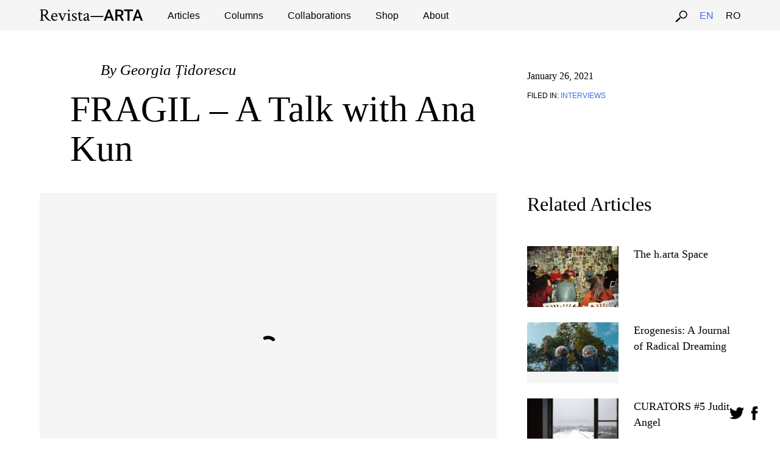

--- FILE ---
content_type: text/html; charset=UTF-8
request_url: https://revistaarta.ro/en/fragil-a-talk-with-ana-kun/
body_size: 18888
content:
<!doctype html><html lang="en-US" class="no-js"><head><script data-no-optimize="1">var litespeed_docref=sessionStorage.getItem("litespeed_docref");litespeed_docref&&(Object.defineProperty(document,"referrer",{get:function(){return litespeed_docref}}),sessionStorage.removeItem("litespeed_docref"));</script> <meta charset="UTF-8"><title>  FRAGIL – A Talk with Ana Kun : Revista Arta</title><link href="//www.google-analytics.com" rel="dns-prefetch"><link href="https://revistaarta.ro/wp-content/themes/revista-arta/img/icons/favicon.ico" rel="shortcut icon"><link href="https://revistaarta.ro/wp-content/themes/revista-arta/img/icons/touch.png" rel="apple-touch-icon-precomposed"><meta http-equiv="X-UA-Compatible" content="IE=edge,chrome=1"><meta name="viewport" content="width=device-width, initial-scale=1.0"><meta name="description" content="Mapping Romanian contemporary art."><meta property="og:url" content="https://revistaarta.ro/en/fragil-a-talk-with-ana-kun/"/><meta property="og:title" content="FRAGIL – A Talk with Ana Kun" /><meta property="og:description" content="In this interview, the artist goes through the works and the process that made &larr; FRAGIL &rarr; happen.
" /><meta property="og:type" content="article" /><meta property="og:image" content="https://revistaarta.ro/wp-content/uploads/2021/01/concertina-3-1-752x500.jpg" /><meta name='robots' content='max-image-preview:large' /><link rel="alternate" href="https://revistaarta.ro/en/fragil-a-talk-with-ana-kun/" hreflang="en" /><link rel="alternate" href="https://revistaarta.ro/ro/fragil-o-discutie-cu-ana-kun/" hreflang="ro" /><link rel="alternate" title="oEmbed (JSON)" type="application/json+oembed" href="https://revistaarta.ro/wp-json/oembed/1.0/embed?url=https%3A%2F%2Frevistaarta.ro%2Fen%2Ffragil-a-talk-with-ana-kun%2F&#038;lang=en" /><link rel="alternate" title="oEmbed (XML)" type="text/xml+oembed" href="https://revistaarta.ro/wp-json/oembed/1.0/embed?url=https%3A%2F%2Frevistaarta.ro%2Fen%2Ffragil-a-talk-with-ana-kun%2F&#038;format=xml&#038;lang=en" /><style id='wp-img-auto-sizes-contain-inline-css' type='text/css'>img:is([sizes=auto i],[sizes^="auto," i]){contain-intrinsic-size:3000px 1500px}
/*# sourceURL=wp-img-auto-sizes-contain-inline-css */</style><link data-optimized="2" rel="stylesheet" href="https://revistaarta.ro/wp-content/litespeed/ucss/b18947789d0ed7d0df0700fc1262789a.css?ver=910c5" /><style id='global-styles-inline-css' type='text/css'>:root{--wp--preset--aspect-ratio--square: 1;--wp--preset--aspect-ratio--4-3: 4/3;--wp--preset--aspect-ratio--3-4: 3/4;--wp--preset--aspect-ratio--3-2: 3/2;--wp--preset--aspect-ratio--2-3: 2/3;--wp--preset--aspect-ratio--16-9: 16/9;--wp--preset--aspect-ratio--9-16: 9/16;--wp--preset--color--black: #000000;--wp--preset--color--cyan-bluish-gray: #abb8c3;--wp--preset--color--white: #ffffff;--wp--preset--color--pale-pink: #f78da7;--wp--preset--color--vivid-red: #cf2e2e;--wp--preset--color--luminous-vivid-orange: #ff6900;--wp--preset--color--luminous-vivid-amber: #fcb900;--wp--preset--color--light-green-cyan: #7bdcb5;--wp--preset--color--vivid-green-cyan: #00d084;--wp--preset--color--pale-cyan-blue: #8ed1fc;--wp--preset--color--vivid-cyan-blue: #0693e3;--wp--preset--color--vivid-purple: #9b51e0;--wp--preset--gradient--vivid-cyan-blue-to-vivid-purple: linear-gradient(135deg,rgb(6,147,227) 0%,rgb(155,81,224) 100%);--wp--preset--gradient--light-green-cyan-to-vivid-green-cyan: linear-gradient(135deg,rgb(122,220,180) 0%,rgb(0,208,130) 100%);--wp--preset--gradient--luminous-vivid-amber-to-luminous-vivid-orange: linear-gradient(135deg,rgb(252,185,0) 0%,rgb(255,105,0) 100%);--wp--preset--gradient--luminous-vivid-orange-to-vivid-red: linear-gradient(135deg,rgb(255,105,0) 0%,rgb(207,46,46) 100%);--wp--preset--gradient--very-light-gray-to-cyan-bluish-gray: linear-gradient(135deg,rgb(238,238,238) 0%,rgb(169,184,195) 100%);--wp--preset--gradient--cool-to-warm-spectrum: linear-gradient(135deg,rgb(74,234,220) 0%,rgb(151,120,209) 20%,rgb(207,42,186) 40%,rgb(238,44,130) 60%,rgb(251,105,98) 80%,rgb(254,248,76) 100%);--wp--preset--gradient--blush-light-purple: linear-gradient(135deg,rgb(255,206,236) 0%,rgb(152,150,240) 100%);--wp--preset--gradient--blush-bordeaux: linear-gradient(135deg,rgb(254,205,165) 0%,rgb(254,45,45) 50%,rgb(107,0,62) 100%);--wp--preset--gradient--luminous-dusk: linear-gradient(135deg,rgb(255,203,112) 0%,rgb(199,81,192) 50%,rgb(65,88,208) 100%);--wp--preset--gradient--pale-ocean: linear-gradient(135deg,rgb(255,245,203) 0%,rgb(182,227,212) 50%,rgb(51,167,181) 100%);--wp--preset--gradient--electric-grass: linear-gradient(135deg,rgb(202,248,128) 0%,rgb(113,206,126) 100%);--wp--preset--gradient--midnight: linear-gradient(135deg,rgb(2,3,129) 0%,rgb(40,116,252) 100%);--wp--preset--font-size--small: 13px;--wp--preset--font-size--medium: 20px;--wp--preset--font-size--large: 36px;--wp--preset--font-size--x-large: 42px;--wp--preset--spacing--20: 0.44rem;--wp--preset--spacing--30: 0.67rem;--wp--preset--spacing--40: 1rem;--wp--preset--spacing--50: 1.5rem;--wp--preset--spacing--60: 2.25rem;--wp--preset--spacing--70: 3.38rem;--wp--preset--spacing--80: 5.06rem;--wp--preset--shadow--natural: 6px 6px 9px rgba(0, 0, 0, 0.2);--wp--preset--shadow--deep: 12px 12px 50px rgba(0, 0, 0, 0.4);--wp--preset--shadow--sharp: 6px 6px 0px rgba(0, 0, 0, 0.2);--wp--preset--shadow--outlined: 6px 6px 0px -3px rgb(255, 255, 255), 6px 6px rgb(0, 0, 0);--wp--preset--shadow--crisp: 6px 6px 0px rgb(0, 0, 0);}:where(.is-layout-flex){gap: 0.5em;}:where(.is-layout-grid){gap: 0.5em;}body .is-layout-flex{display: flex;}.is-layout-flex{flex-wrap: wrap;align-items: center;}.is-layout-flex > :is(*, div){margin: 0;}body .is-layout-grid{display: grid;}.is-layout-grid > :is(*, div){margin: 0;}:where(.wp-block-columns.is-layout-flex){gap: 2em;}:where(.wp-block-columns.is-layout-grid){gap: 2em;}:where(.wp-block-post-template.is-layout-flex){gap: 1.25em;}:where(.wp-block-post-template.is-layout-grid){gap: 1.25em;}.has-black-color{color: var(--wp--preset--color--black) !important;}.has-cyan-bluish-gray-color{color: var(--wp--preset--color--cyan-bluish-gray) !important;}.has-white-color{color: var(--wp--preset--color--white) !important;}.has-pale-pink-color{color: var(--wp--preset--color--pale-pink) !important;}.has-vivid-red-color{color: var(--wp--preset--color--vivid-red) !important;}.has-luminous-vivid-orange-color{color: var(--wp--preset--color--luminous-vivid-orange) !important;}.has-luminous-vivid-amber-color{color: var(--wp--preset--color--luminous-vivid-amber) !important;}.has-light-green-cyan-color{color: var(--wp--preset--color--light-green-cyan) !important;}.has-vivid-green-cyan-color{color: var(--wp--preset--color--vivid-green-cyan) !important;}.has-pale-cyan-blue-color{color: var(--wp--preset--color--pale-cyan-blue) !important;}.has-vivid-cyan-blue-color{color: var(--wp--preset--color--vivid-cyan-blue) !important;}.has-vivid-purple-color{color: var(--wp--preset--color--vivid-purple) !important;}.has-black-background-color{background-color: var(--wp--preset--color--black) !important;}.has-cyan-bluish-gray-background-color{background-color: var(--wp--preset--color--cyan-bluish-gray) !important;}.has-white-background-color{background-color: var(--wp--preset--color--white) !important;}.has-pale-pink-background-color{background-color: var(--wp--preset--color--pale-pink) !important;}.has-vivid-red-background-color{background-color: var(--wp--preset--color--vivid-red) !important;}.has-luminous-vivid-orange-background-color{background-color: var(--wp--preset--color--luminous-vivid-orange) !important;}.has-luminous-vivid-amber-background-color{background-color: var(--wp--preset--color--luminous-vivid-amber) !important;}.has-light-green-cyan-background-color{background-color: var(--wp--preset--color--light-green-cyan) !important;}.has-vivid-green-cyan-background-color{background-color: var(--wp--preset--color--vivid-green-cyan) !important;}.has-pale-cyan-blue-background-color{background-color: var(--wp--preset--color--pale-cyan-blue) !important;}.has-vivid-cyan-blue-background-color{background-color: var(--wp--preset--color--vivid-cyan-blue) !important;}.has-vivid-purple-background-color{background-color: var(--wp--preset--color--vivid-purple) !important;}.has-black-border-color{border-color: var(--wp--preset--color--black) !important;}.has-cyan-bluish-gray-border-color{border-color: var(--wp--preset--color--cyan-bluish-gray) !important;}.has-white-border-color{border-color: var(--wp--preset--color--white) !important;}.has-pale-pink-border-color{border-color: var(--wp--preset--color--pale-pink) !important;}.has-vivid-red-border-color{border-color: var(--wp--preset--color--vivid-red) !important;}.has-luminous-vivid-orange-border-color{border-color: var(--wp--preset--color--luminous-vivid-orange) !important;}.has-luminous-vivid-amber-border-color{border-color: var(--wp--preset--color--luminous-vivid-amber) !important;}.has-light-green-cyan-border-color{border-color: var(--wp--preset--color--light-green-cyan) !important;}.has-vivid-green-cyan-border-color{border-color: var(--wp--preset--color--vivid-green-cyan) !important;}.has-pale-cyan-blue-border-color{border-color: var(--wp--preset--color--pale-cyan-blue) !important;}.has-vivid-cyan-blue-border-color{border-color: var(--wp--preset--color--vivid-cyan-blue) !important;}.has-vivid-purple-border-color{border-color: var(--wp--preset--color--vivid-purple) !important;}.has-vivid-cyan-blue-to-vivid-purple-gradient-background{background: var(--wp--preset--gradient--vivid-cyan-blue-to-vivid-purple) !important;}.has-light-green-cyan-to-vivid-green-cyan-gradient-background{background: var(--wp--preset--gradient--light-green-cyan-to-vivid-green-cyan) !important;}.has-luminous-vivid-amber-to-luminous-vivid-orange-gradient-background{background: var(--wp--preset--gradient--luminous-vivid-amber-to-luminous-vivid-orange) !important;}.has-luminous-vivid-orange-to-vivid-red-gradient-background{background: var(--wp--preset--gradient--luminous-vivid-orange-to-vivid-red) !important;}.has-very-light-gray-to-cyan-bluish-gray-gradient-background{background: var(--wp--preset--gradient--very-light-gray-to-cyan-bluish-gray) !important;}.has-cool-to-warm-spectrum-gradient-background{background: var(--wp--preset--gradient--cool-to-warm-spectrum) !important;}.has-blush-light-purple-gradient-background{background: var(--wp--preset--gradient--blush-light-purple) !important;}.has-blush-bordeaux-gradient-background{background: var(--wp--preset--gradient--blush-bordeaux) !important;}.has-luminous-dusk-gradient-background{background: var(--wp--preset--gradient--luminous-dusk) !important;}.has-pale-ocean-gradient-background{background: var(--wp--preset--gradient--pale-ocean) !important;}.has-electric-grass-gradient-background{background: var(--wp--preset--gradient--electric-grass) !important;}.has-midnight-gradient-background{background: var(--wp--preset--gradient--midnight) !important;}.has-small-font-size{font-size: var(--wp--preset--font-size--small) !important;}.has-medium-font-size{font-size: var(--wp--preset--font-size--medium) !important;}.has-large-font-size{font-size: var(--wp--preset--font-size--large) !important;}.has-x-large-font-size{font-size: var(--wp--preset--font-size--x-large) !important;}
/*# sourceURL=global-styles-inline-css */</style><style id='classic-theme-styles-inline-css' type='text/css'>/*! This file is auto-generated */
.wp-block-button__link{color:#fff;background-color:#32373c;border-radius:9999px;box-shadow:none;text-decoration:none;padding:calc(.667em + 2px) calc(1.333em + 2px);font-size:1.125em}.wp-block-file__button{background:#32373c;color:#fff;text-decoration:none}
/*# sourceURL=/wp-includes/css/classic-themes.min.css */</style> <script type="litespeed/javascript" data-src="https://revistaarta.ro/wp-includes/js/jquery/jquery.min.js" id="jquery-core-js"></script> <link rel="https://api.w.org/" href="https://revistaarta.ro/wp-json/" /><link rel="alternate" title="JSON" type="application/json" href="https://revistaarta.ro/wp-json/wp/v2/posts/17353" /> <script type="litespeed/javascript">conditionizr.config({assets:'https://revistaarta.ro/wp-content/themes/revista-arta',tests:{}})</script> </head><body><div class="wrapper"><header class="header clear" role="banner"><a class="open">&#9776;</a><nav class="nav" role="navigation"><div class="pages-nav"><div class="nav-inside"><div class="logo">
<a href="/"><img data-lazyloaded="1" src="[data-uri]" class="logo-img" data-src="https://revistaarta.ro/wp-content/themes/revista-arta/img/revista-logo-black.svg" title="Revista Arta"></a></div><ul id="menu-pages"><li id="menu-item-19" class="menu-item menu-item-type-custom menu-item-object-custom menu-item-19"><a href="/">Articles</a></li><li id="menu-item-848" class="menu-item menu-item-type-post_type menu-item-object-page menu-item-848"><a href="https://revistaarta.ro/en/columns/">Columns</a></li><li id="menu-item-7379" class="menu-item menu-item-type-custom menu-item-object-custom menu-item-7379"><a href="/en/collaborations">Collaborations</a></li><li id="menu-item-21" class="menu-item menu-item-type-custom menu-item-object-custom menu-item-21"><a href="/en/shop">Shop</a></li><li id="menu-item-849" class="menu-item menu-item-type-post_type menu-item-object-page menu-item-849"><a href="https://revistaarta.ro/en/about/">About</a></li></ul><ul class="language-select"><li class="lang-item lang-item-2 lang-item-en current-lang lang-item-first"><a lang="en-US" hreflang="en-US" href="https://revistaarta.ro/en/fragil-a-talk-with-ana-kun/" aria-current="true">en</a></li><li class="lang-item lang-item-5 lang-item-ro"><a lang="ro-RO" hreflang="ro-RO" href="https://revistaarta.ro/ro/fragil-o-discutie-cu-ana-kun/">ro</a></li></ul><div id="pages-nav-search">
<img data-lazyloaded="1" src="[data-uri]" data-src="https://revistaarta.ro/wp-content/themes/revista-arta/img/search.svg"></div></div></div><div class="category-nav"><div class="nav-inside"><ul id="menu-categories-en" class="menu"><li id="menu-item-30" class="menu-item menu-item-type-taxonomy menu-item-object-category menu-item-30"><a href="https://revistaarta.ro/en/category/exhibition-en/">Exhibitions</a></li><li id="menu-item-29" class="menu-item menu-item-type-taxonomy menu-item-object-category menu-item-29"><a href="https://revistaarta.ro/en/category/events/">Events</a></li><li id="menu-item-31" class="menu-item menu-item-type-taxonomy menu-item-object-category current-post-ancestor current-menu-parent current-post-parent menu-item-31"><a href="https://revistaarta.ro/en/category/interviews/">Interviews</a></li><li id="menu-item-32" class="menu-item menu-item-type-taxonomy menu-item-object-category menu-item-32"><a href="https://revistaarta.ro/en/category/publications/">Publications</a></li><li id="menu-item-28" class="menu-item menu-item-type-taxonomy menu-item-object-category menu-item-28"><a href="https://revistaarta.ro/en/category/debates/">Debates</a></li><li id="menu-item-40" class="menu-item menu-item-type-taxonomy menu-item-object-category menu-item-40"><a href="https://revistaarta.ro/en/category/open-calls/">Open Calls</a></li></ul></div></div><div class="search-form-nav"><div class="nav-inside"><h1 class="big"><form class="search" method="get" action="https://revistaarta.ro/en/" role="search">
<input class="search-input" type="search" name="s" placeholder="To search, type and hit enter.">
<button class="search-submit" type="submit" role="button">Search</button></form></h1></div></div></nav><nav class="nav-mobile" role="navigation"><div>
<a href="/"><img data-lazyloaded="1" src="[data-uri]" class="logo-img" data-src="https://revistaarta.ro/wp-content/themes/revista-arta/img/revista-logo-black.svg" title="Revista Arta"></a></div><ul id="menu-pages"><li class="menu-item menu-item-type-custom menu-item-object-custom menu-item-19"><a href="/">Articles</a></li><li class="menu-item menu-item-type-post_type menu-item-object-page menu-item-848"><a href="https://revistaarta.ro/en/columns/">Columns</a></li><li class="menu-item menu-item-type-custom menu-item-object-custom menu-item-7379"><a href="/en/collaborations">Collaborations</a></li><li class="menu-item menu-item-type-custom menu-item-object-custom menu-item-21"><a href="/en/shop">Shop</a></li><li class="menu-item menu-item-type-post_type menu-item-object-page menu-item-849"><a href="https://revistaarta.ro/en/about/">About</a></li></ul><ul id="menu-categories-en-1" class="menu"><li class="menu-item menu-item-type-taxonomy menu-item-object-category menu-item-30"><a href="https://revistaarta.ro/en/category/exhibition-en/">Exhibitions</a></li><li class="menu-item menu-item-type-taxonomy menu-item-object-category menu-item-29"><a href="https://revistaarta.ro/en/category/events/">Events</a></li><li class="menu-item menu-item-type-taxonomy menu-item-object-category current-post-ancestor current-menu-parent current-post-parent menu-item-31"><a href="https://revistaarta.ro/en/category/interviews/">Interviews</a></li><li class="menu-item menu-item-type-taxonomy menu-item-object-category menu-item-32"><a href="https://revistaarta.ro/en/category/publications/">Publications</a></li><li class="menu-item menu-item-type-taxonomy menu-item-object-category menu-item-28"><a href="https://revistaarta.ro/en/category/debates/">Debates</a></li><li class="menu-item menu-item-type-taxonomy menu-item-object-category menu-item-40"><a href="https://revistaarta.ro/en/category/open-calls/">Open Calls</a></li></ul><div class="language-select-mobile"><ul><li class="lang-item lang-item-2 lang-item-en current-lang lang-item-first"><a lang="en-US" hreflang="en-US" href="https://revistaarta.ro/en/fragil-a-talk-with-ana-kun/" aria-current="true">en</a></li><li class="lang-item lang-item-5 lang-item-ro"><a lang="ro-RO" hreflang="ro-RO" href="https://revistaarta.ro/ro/fragil-o-discutie-cu-ana-kun/">ro</a></li></ul></div></nav><div class="social-main">
<a href="https://twitter.com/RevistaARTAro" title="Tweet" target="_blank" class="twitter"><img data-lazyloaded="1" src="[data-uri]" width="25" height="25" data-src="https://revistaarta.ro/wp-content/themes/revista-arta/img/twitter-25.png"></a>
<a href="https://www.facebook.com/pages/Revista-ARTA/185160168181121" target="blank" title="Facebook" class="facebook"><img data-lazyloaded="1" src="[data-uri]" width="25" height="25" data-src="https://revistaarta.ro/wp-content/themes/revista-arta/img/facebook-25.png"></a></div></header><main role="main"><article id="post-17353" class="single-article"><div class="single-article-head"><div class="single-article-left"><h1 class="small single-author">By <a href="https://revistaarta.ro/en/author/georgia/" title="Posts by Georgia Țidorescu" rel="author">Georgia Țidorescu</a></h1><h1 class="big single-title">FRAGIL – A Talk with Ana Kun</h1></div><div class="single-article-sidebar"><p>January 26, 2021</p><p class="meta">Filed in: <a href="https://revistaarta.ro/en/category/interviews/" rel="tag">Interviews</a></p></div><div class="clear"></div></div><div class="single-article-body"><div class="single-article-left"><div class="gallery-loading"></div><div id="image-gallery"><ul class="slides"><li>
<img data-lazyloaded="1" src="[data-uri]" width="582" height="500" data-src="https://revistaarta.ro/wp-content/uploads/2021/01/3-1-582x500.jpg.webp"><p class="caption meta">Ana Kun ← FRAGIL → Indecis Artist Run Space</p><li>
<img data-lazyloaded="1" src="[data-uri]" width="575" height="500" data-src="https://revistaarta.ro/wp-content/uploads/2021/01/6-1-575x500.jpg.webp"><p class="caption meta">Ana Kun ← FRAGIL → Indecis Artist Run Space</p><li>
<img data-lazyloaded="1" src="[data-uri]" width="587" height="500" data-src="https://revistaarta.ro/wp-content/uploads/2021/01/12-1-587x500.jpg.webp"><p class="caption meta">Ana Kun ← FRAGIL → Indecis Artist Run Space</p><li>
<img data-lazyloaded="1" src="[data-uri]" width="688" height="500" data-src="https://revistaarta.ro/wp-content/uploads/2021/01/concertina-1-1-688x500.jpg.webp"><p class="caption meta">Ana Kun ← FRAGIL → Indecis Artist Run Space</p><li>
<img data-lazyloaded="1" src="[data-uri]" width="667" height="500" data-src="https://revistaarta.ro/wp-content/uploads/2021/01/concertina-2-1-667x500.jpg.webp"><p class="caption meta">Ana Kun ← FRAGIL → Indecis Artist Run Space</p><li>
<img data-lazyloaded="1" src="[data-uri]" width="752" height="500" data-src="https://revistaarta.ro/wp-content/uploads/2021/01/concertina-3-1-752x500.jpg.webp"><p class="caption meta">Ana Kun ← FRAGIL → Indecis Artist Run Space</p><li>
<img data-lazyloaded="1" src="[data-uri]" width="750" height="500" data-src="https://revistaarta.ro/wp-content/uploads/2021/01/concertina-foto-indecis-1-750x500.jpg.webp"><p class="caption meta">Ana Kun ← FRAGIL → Indecis Artist Run Space</p><li>
<img data-lazyloaded="1" src="[data-uri]" width="750" height="500" data-src="https://revistaarta.ro/wp-content/uploads/2021/01/foto-indecis-2-1-750x500.jpg.webp"><p class="caption meta">Ana Kun ← FRAGIL → Indecis Artist Run Space</p><li>
<img data-lazyloaded="1" src="[data-uri]" width="750" height="500" data-src="https://revistaarta.ro/wp-content/uploads/2021/01/foto-indecis-1-750x500.jpg.webp"><p class="caption meta">Ana Kun ← FRAGIL → Indecis Artist Run Space</p><li>
<img data-lazyloaded="1" src="[data-uri]" width="663" height="500" data-src="https://revistaarta.ro/wp-content/uploads/2021/01/frica-de-rusine-1-663x500.jpg.webp"><p class="caption meta">Ana Kun ← FRAGIL → Indecis Artist Run Space</p><li>
<img data-lazyloaded="1" src="[data-uri]" width="353" height="500" data-src="https://revistaarta.ro/wp-content/uploads/2021/01/img-2721-1-353x500.jpg.webp"><p class="caption meta">Ana Kun ← FRAGIL → Indecis Artist Run Space</p><li>
<img data-lazyloaded="1" src="[data-uri]" width="499" height="500" data-src="https://revistaarta.ro/wp-content/uploads/2021/01/ma-lupt-cu-mine-zilnic-1-499x500.jpg.webp"><p class="caption meta">Ana Kun ← FRAGIL → Indecis Artist Run Space</p><li>
<img data-lazyloaded="1" src="[data-uri]" width="686" height="500" data-src="https://revistaarta.ro/wp-content/uploads/2021/01/metraj-1-1-686x500.jpg.webp"><p class="caption meta">Ana Kun ← FRAGIL → Indecis Artist Run Space</p><li>
<img data-lazyloaded="1" src="[data-uri]" width="667" height="500" data-src="https://revistaarta.ro/wp-content/uploads/2021/01/notatii-1-667x500.jpg.webp"><p class="caption meta">Ana Kun ← FRAGIL → Indecis Artist Run Space</p><li>
<img data-lazyloaded="1" src="[data-uri]" width="664" height="500" data-src="https://revistaarta.ro/wp-content/uploads/2021/01/precar-1-664x500.jpg.webp"><p class="caption meta">Ana Kun ← FRAGIL → Indecis Artist Run Space</p><li>
<img data-lazyloaded="1" src="[data-uri]" width="497" height="500" data-src="https://revistaarta.ro/wp-content/uploads/2021/01/sa-ne-ajute-dzeu-dar-si-statul-1-497x500.jpg.webp"><p class="caption meta">Ana Kun ← FRAGIL → Indecis Artist Run Space</p><li>
<img data-lazyloaded="1" src="[data-uri]" width="495" height="500" data-src="https://revistaarta.ro/wp-content/uploads/2021/01/statu-s-io-1-495x500.jpg.webp"><p class="caption meta">Ana Kun ← FRAGIL → Indecis Artist Run Space</p><li>
<img data-lazyloaded="1" src="[data-uri]" width="1798" height="500" data-src="https://revistaarta.ro/wp-content/uploads/2021/01/the-great-procession-of-artists-1-1798x500.jpg.webp"><p class="caption meta">Ana Kun ← FRAGIL → Indecis Artist Run Space</p><li>
<img data-lazyloaded="1" src="[data-uri]" width="500" height="500" data-src="https://revistaarta.ro/wp-content/uploads/2021/01/things-are-not-black-x-white-colajul-copiat-1-500x500.jpg.webp"><p class="caption meta">Ana Kun ← FRAGIL → Indecis Artist Run Space</p><li>
<img data-lazyloaded="1" src="[data-uri]" width="540" height="500" data-src="https://revistaarta.ro/wp-content/uploads/2021/01/umeras-1-1-540x500.jpg.webp"><p class="caption meta">Ana Kun ← FRAGIL → Indecis Artist Run Space</p><li>
<img data-lazyloaded="1" src="[data-uri]" width="664" height="500" data-src="https://revistaarta.ro/wp-content/uploads/2021/01/umeras-2-1-664x500.jpg.webp"><p class="caption meta">Ana Kun ← FRAGIL → Indecis Artist Run Space</p></ul></div><div class="slide-paging meta"><div class="current-slide"></div><div class="sep"></div><div class="total-slides"></div></div><div class="single-article-content"><p>The fragility of the objects and emotions that Ana Kun’s appropriately titled exhibition <em>← FRAGILE →</em>  is omnipresent throughout the artist’s works. The exhibition feels open, with a few highly concentrated areas. The artist sees it as a collection of isolations, connected to the pandemic, or to decisions that we need to live with, or to new experiences that leave their mark on us and leave us feeling alone. The <a href="https://www.facebook.com/IndecisArtistRun/">Indecis</a> space hosted guided tours led by Ana, in which she told us about the origins of each work and how the exhibition was conceived. At the entrance is a concertina pinned to the wall, which contains drawings from multiple stages of the pandemic, redrawn to fit the current theme. Nearby is an open book/folder conceived during a residency in Salzburg and an experiment of black-and-white drawings and stories in color. In the adjoining room is a drawing made in porcelain, produced in collaboration with <a href="https://gruni.ro/">Gruni</a>, with a note added at the end of the exhibition. In the same room, starting from the ceiling, unfolds a map, as Ana calls it, begun in 2017, covering the entire room. Also here is a plant that the artist did not want to move because it fit the exhibition. Over a cup of tea, Ana was so kind as to tell me about each work and about how <em>← FRAGILE →</em> came to be.</p><p>&nbsp;</p><p><em>Many of the drawings on the concertina are pretty hard to read. Why did you display them like that and how did this help fit the work into the theme of isolation?</em></p><p>The work is based on drawings done at multiple points during the pandemic, for different online projects. Most are from <em>Virus Diary</em>, by Dan Perjovschi, Alina Andrei, George Roșu, and the guests from <a href="https://www.instagram.com/whitecuib/?hl=ro">White Cuib</a>, a few are from <a href="https://www.instagram.com/balamuc_loc_de_joaca/?hl=ro"><em>Norma</em></a>, by <a href="http://www.balamuc.org/">Balamuc</a> (my group together with Livia Coloji and Răzvan Cornici), and a few from <a href="https://www.facebook.com/anaoctana/">my channel</a>. Many of the exhibition’s visitors already knew most of them. While I was redrawing them, I felt the need to add a series of notes/observations around the change of context, because the pandemic as we understand it now is different from how it seemed in the beginning. The work can only be read from up close, leafing through its rice paper folds, deciphering details, not allowing for an overview of the theme of the pandemic. During the exhibition, it was, naturally, a suspended work, both metaphorically and literally. I am still adding to and commenting on it.</p><p>&nbsp;</p><p><em>In the exhibition I noticed a series of experiments you produced in time, but also recently. What is the working process behind them?</em></p><p>During the lockdown, I both had and didn’t have time, so I often preferred quick, black-and-white notations. Every now and then I would remember that I had brought the watercolors home and that I am fascinated by drawings in color. It takes some time to clean your brushes, prepare your paint, etc., thanks to which my watercolor notations turn out more poetic. I hadn’t tried making notes in watercolor before. I was glad I tried. Then I also tried taking my time with my black-and-white drawings. That is what I did, and the three drawings that end the exhibition tour, a combination of quick notations and paragraphed text, are my most essay-like.</p><p>Another experiment is <a href="https://anakun.com/metraj/"><em>Metrage</em></a>, the drawing in the second room. I started it in 2017, also on thin rice paper, 1×10 meters. I felt it did not have a finite format, because I kept rolling and unrolling the scroll, without knowing where I was and how much more I had to draw and write. I pursued and developed multiple ideas, sometimes suddenly abandoning or returning to a subject some meters farther: reproductive rights, death, the male gaze, the female gaze, information oversaturation, etc. It is a combination of drawing, poetry, and essay-writing. I tried not to censor myself or to make sketches, which is why you can sometimes see how I came to different ideas. I see this work as a map: you can start anywhere and follow the path of an idea, engaging in a bit of gymnastics to actually be able to follow it. As it was exhibited at Indecis (thank you), it seemed like the husk of the room, strong and fragile at the same time. It was the first time that I had seen the whole thing unraveled.</p><p>&nbsp;</p><p><em>One of the works that surprised me in this exhibition is the porcelain drawing. Given your practice, how did you come to work in porcelain and what is the story of the drawing you later made on the wall?</em></p><p><em>Coat Hanger</em>. That is my most recent work. I sculpted it at Gruni (thank you), and, while working, I was talking with my colleague Livia about abortion, not only the situation in Poland, but also that in Romania, where getting an abortion has become increasingly difficult, especially during the pandemic. I initially wanted to finish the drawing with a comment scratched into the wall, because I wanted it to be a strictly volumetric work. In the end, I drew the hand holding the coat hanger in a colored pencil, because the scratching was illegible. The roughest part of the work is also the most delicate. It does not contain text, because we know all too well what one side and the other have to say about abortion, but I did depict the characters with their mouths open to convey the idea of speech. Everybody is speaking and making more or less empathetic choices…</p><p>I redrew the hand holding the coat hanger on the postcard attached to the first copies of the publication accompanying the exhibition. Each time I drew it (in one continuous line, like the technique used in the porcelain drawing), I would feel a bit dizzy. Because the work was finished in the middle of the exhibition, it was seen differently at the beginning. I never told people clearly what it would be about, just that I would add to it and share it online. The initial discussions around it were connected to the fragility and beauty of porcelain, to how it contrasted to the work <em>Metrage</em>, next to which it was placed. A fragment of the work was also on the exhibition’s poster, but I postponed telling people what it was about as far as I could.</p><p>&nbsp;</p><p><em>Your residency period in Salzburg was marked by loneliness, and the book showcased in the exhibition is a mix of personal experiences spanning less than a month. Can you tell me about how this book came to be?</em></p><p><em>Things are not black x white like in school. </em>I decided to make two artists’ books, one a copy of the other, and to leave one in the residency archive at the end. They are made up of drawings and notations answering to my experiences in Salzburg. I got ads for food and couches in the mail, from which I created a collage about a certain oneiric consumerism, in which all objects have basically the same size and induce a constant state of contentment, bliss. I missed my studio colleagues at Balamuc, and, from the pictures of models in catalogues, I made a portrait of us as a new, beautiful, fictional, Austrian collective. Then I made two copies of the collage and added them to the books.</p><p>In this same book I added a frieze-style drawing, a response to a drawing I had seen at the local history museum, showing a procession marking 1000 years of Christianity, where the classes of the time celebrated their relationship to God. My translation presents a procession of artists-in-residence celebrating their relation to Art.</p><p>Plus many other drawings and notations. About the homeless Romanian migrants working on developing the city’s housing who I met one night at a shelter. About the <a href="https://www.romasintigenocide.eu/en/pdf-eng/maxglan">concentration camp</a> for Roma and Sinti people during the Second World War. About the 100 years that Austrian women have been allowed to vote, about precarity, insecurity, and the exhibitions I visited. It was a very intense period in which I tried to capture and translate every experience onto paper.</p><p>&nbsp;</p><p>Ana Kun’s solo show,<em> ← FRAGILE →</em>, took place at Indecis Artist Run Space in Timisoara, during 15.11 – 15.12.2020.</p><p>&nbsp;</p><p>Translated by Rareș Grozea</p><div class="social-single">
<a href="//twitter.com/home?status=https://revistaarta.ro/en/fragil-a-talk-with-ana-kun/" title="Tweet" target="_blank" class="twitter"><img data-lazyloaded="1" src="[data-uri]" width="25" height="25" data-src="https://revistaarta.ro/wp-content/themes/revista-arta/img/twitter-25.png"></a>
<a href="//www.facebook.com/sharer.php?u=https://revistaarta.ro/en/fragil-a-talk-with-ana-kun/&t=FRAGIL – A Talk with Ana Kun" target="blank" title="Share on Facebook" class="facebook"><img data-lazyloaded="1" src="[data-uri]" width="25" height="25" data-src="https://revistaarta.ro/wp-content/themes/revista-arta/img/facebook-25.png"></a><div class="clear"></div><p></p>
<iframe data-lazyloaded="1" src="about:blank" data-litespeed-src="//www.facebook.com/plugins/like.php?href=https%3A%2F%2Frevistaarta.ro%2Fen%2Ffragil-a-talk-with-ana-kun%2F&amp;layout=standard&amp;show_faces=false&amp;width=450&amp;action=like&amp;colorscheme=light" scrolling="no" frameborder="0" allowTransparency="true" style="border:none; overflow:hidden; width:450px; height:60px;"></iframe></div></div><h2>POSTED BY</h2><div class="article-profile"><div class="article-profile-img">
<a href="https://revistaarta.ro/en/author/georgia/">
<img data-lazyloaded="1" src="[data-uri]" width="300" height="200" data-src="https://revistaarta.ro/wp-content/uploads/2020/02/photo-44-2-300x200.jpg.webp">
</a></div><div class="article-profile-bio"><h1 class="small">
<a href="https://revistaarta.ro/en/author/georgia/">Georgia Țidorescu</a></h1><p>Georgia Țidorescu is studying for a MA degree in Contemporary Curatorial Practices at the University of Art and Design Cluj-Napoca where she also got a BA in art history. Since 2018 she worked as an ...</p>
<a href="" target="_blank"></a></div><div class="clear"></div></div><div id="comments"><div class="comments"><p>Comments are closed here.</p></div></div></div><aside class="single-article-sidebar"><div id="related-articles"><h1 class="title-related">Related Articles</h1><ul><li><div id="related-thumb">
<a href="https://revistaarta.ro/en/the-h-arta-space/" title="The h.arta Space ">
<img data-lazyloaded="1" src="[data-uri]" width="150" height="100" data-src="https://revistaarta.ro/wp-content/uploads/2024/06/h.arta-media-art-and-gender-150x100.jpg.webp" class="attachment-small size-small wp-post-image" alt="" decoding="async" data-srcset="https://revistaarta.ro/wp-content/uploads/2024/06/h.arta-media-art-and-gender-150x100.jpg.webp 150w, https://revistaarta.ro/wp-content/uploads/2024/06/h.arta-media-art-and-gender-400x264.jpg.webp 400w, https://revistaarta.ro/wp-content/uploads/2024/06/h.arta-media-art-and-gender-300x200.jpg.webp 300w, https://revistaarta.ro/wp-content/uploads/2024/06/h.arta-media-art-and-gender.jpg.webp 596w" data-sizes="(max-width: 150px) 100vw, 150px" />                            </a></div><div id="related-title">
<a href="https://revistaarta.ro/en/the-h-arta-space/" rel="bookmark" title="The h.arta Space ">The h.arta Space </a></div><li><div id="related-thumb">
<a href="https://revistaarta.ro/en/erogenesis-a-journal-of-radical-dreaming/" title="Erogenesis: A Journal of Radical Dreaming">
<img data-lazyloaded="1" src="[data-uri]" width="150" height="81" data-src="https://revistaarta.ro/wp-content/uploads/2025/05/cadru-din-erogenesis-un-film-de-xandra-popescu-2025-1-1-150x81.jpg.webp" class="attachment-small size-small wp-post-image" alt="" decoding="async" data-srcset="https://revistaarta.ro/wp-content/uploads/2025/05/cadru-din-erogenesis-un-film-de-xandra-popescu-2025-1-1-150x81.jpg.webp 150w, https://revistaarta.ro/wp-content/uploads/2025/05/cadru-din-erogenesis-un-film-de-xandra-popescu-2025-1-1-400x216.jpg.webp 400w, https://revistaarta.ro/wp-content/uploads/2025/05/cadru-din-erogenesis-un-film-de-xandra-popescu-2025-1-1-750x404.jpg.webp 750w, https://revistaarta.ro/wp-content/uploads/2025/05/cadru-din-erogenesis-un-film-de-xandra-popescu-2025-1-1-768x414.jpg.webp 768w, https://revistaarta.ro/wp-content/uploads/2025/05/cadru-din-erogenesis-un-film-de-xandra-popescu-2025-1-1-1536x828.jpg.webp 1536w, https://revistaarta.ro/wp-content/uploads/2025/05/cadru-din-erogenesis-un-film-de-xandra-popescu-2025-1-1-928x500.jpg.webp 928w, https://revistaarta.ro/wp-content/uploads/2025/05/cadru-din-erogenesis-un-film-de-xandra-popescu-2025-1-1.jpg.webp 1920w" data-sizes="(max-width: 150px) 100vw, 150px" />                            </a></div><div id="related-title">
<a href="https://revistaarta.ro/en/erogenesis-a-journal-of-radical-dreaming/" rel="bookmark" title="Erogenesis: A Journal of Radical Dreaming">Erogenesis: A Journal of Radical Dreaming</a></div><li><div id="related-thumb">
<a href="https://revistaarta.ro/en/curators-5-judit-angel/" title="CURATORS #5 Judit Angel">
<img data-lazyloaded="1" src="[data-uri]" width="150" height="100" data-src="https://revistaarta.ro/wp-content/uploads/2018/03/sandor-bartha-1-150x100.jpg.webp" class="attachment-small size-small wp-post-image" alt="" decoding="async" data-srcset="https://revistaarta.ro/wp-content/uploads/2018/03/sandor-bartha-1-150x100.jpg.webp 150w, https://revistaarta.ro/wp-content/uploads/2018/03/sandor-bartha-1-400x266.jpg.webp 400w, https://revistaarta.ro/wp-content/uploads/2018/03/sandor-bartha-1-768x511.jpg.webp 768w, https://revistaarta.ro/wp-content/uploads/2018/03/sandor-bartha-1-750x500.jpg.webp 750w, https://revistaarta.ro/wp-content/uploads/2018/03/sandor-bartha-1-752x500.jpg.webp 752w, https://revistaarta.ro/wp-content/uploads/2018/03/sandor-bartha-1-300x200.jpg.webp 300w, https://revistaarta.ro/wp-content/uploads/2018/03/sandor-bartha-1.jpg.webp 1000w" data-sizes="(max-width: 150px) 100vw, 150px" />                            </a></div><div id="related-title">
<a href="https://revistaarta.ro/en/curators-5-judit-angel/" rel="bookmark" title="CURATORS #5 Judit Angel">CURATORS #5 Judit Angel</a></div><li><div id="related-thumb">
<a href="https://revistaarta.ro/en/curators-1-anca-verona-mihulet/" title="CURATORS #1 Anca Verona Mihuleț">
<img data-lazyloaded="1" src="[data-uri]" width="133" height="100" data-src="https://revistaarta.ro/wp-content/uploads/2017/01/anyone-but-me-2-1-133x100.jpg.webp" class="attachment-small size-small wp-post-image" alt="" decoding="async" loading="lazy" data-srcset="https://revistaarta.ro/wp-content/uploads/2017/01/anyone-but-me-2-1-133x100.jpg.webp 133w, https://revistaarta.ro/wp-content/uploads/2017/01/anyone-but-me-2-1-400x300.jpg.webp 400w, https://revistaarta.ro/wp-content/uploads/2017/01/anyone-but-me-2-1-768x577.jpg.webp 768w, https://revistaarta.ro/wp-content/uploads/2017/01/anyone-but-me-2-1-666x500.jpg.webp 666w" data-sizes="auto, (max-width: 133px) 100vw, 133px" />                            </a></div><div id="related-title">
<a href="https://revistaarta.ro/en/curators-1-anca-verona-mihulet/" rel="bookmark" title="CURATORS #1 Anca Verona Mihuleț">CURATORS #1 Anca Verona Mihuleț</a></div><li><div id="related-thumb">
<a href="https://revistaarta.ro/en/metaphysical-splits/" title="Metaphysical splits">
<img data-lazyloaded="1" src="[data-uri]" width="134" height="100" data-src="https://revistaarta.ro/wp-content/uploads/2017/03/gwangju-biennial-1-134x100.jpg.webp" class="attachment-small size-small wp-post-image" alt="" decoding="async" loading="lazy" data-srcset="https://revistaarta.ro/wp-content/uploads/2017/03/gwangju-biennial-1-134x100.jpg.webp 134w, https://revistaarta.ro/wp-content/uploads/2017/03/gwangju-biennial-1-400x299.jpg.webp 400w, https://revistaarta.ro/wp-content/uploads/2017/03/gwangju-biennial-1-768x574.jpg.webp 768w, https://revistaarta.ro/wp-content/uploads/2017/03/gwangju-biennial-1-669x500.jpg.webp 669w" data-sizes="auto, (max-width: 134px) 100vw, 134px" />                            </a></div><div id="related-title">
<a href="https://revistaarta.ro/en/metaphysical-splits/" rel="bookmark" title="Metaphysical splits">Metaphysical splits</a></div></ul></div></aside><div class="clear"></div></div></article><div class="clear"></div></main><div class="clear"></div></div><footer class="footer" role="contentinfo"><div class="footer-content"><div class="footer-1"><h2>IMPRESSUM</h2><p>
REVISTA ARTA<br>
Str Biserica Amzei 7-9<br>
Sector 1 București<br>
+44 21 3177959</p><p>
redactie(@)revistaarta(.)ro</p><p>
Feel free to pass by our <a href="/en/about">about</a> page for more details.</p></div><div class="footer-2"><h2>NEWSLETTER</h2><p>Feel free to subscribe to our newsletter below. You can unsubscribe at any time.</p><div id="mc_embed_signup"><form action="//revistaarta.us9.list-manage.com/subscribe/post?u=2a08fdb9ce5e94a16b1f69f08&amp;id=3880383ed3" method="post" id="mc-embedded-subscribe-form" name="mc-embedded-subscribe-form" class="validate" target="_blank" novalidate><div id="mc_embed_signup_scroll"><div class="mc-field-group">
<input type="email" value="" name="EMAIL" class="required email" id="mce-EMAIL" placeholder="Email Address"></div><div class="mc-field-group">
<input type="text" value="" name="FNAME" class="" id="mce-FNAME" placeholder="First Name"></div><div class="mc-field-group">
<input type="text" value="" name="LNAME" class="" id="mce-LNAME" placeholder="Last Name"></div><div id="mce-responses" class="clear"><div class="response" id="mce-error-response" style="display:none"></div><div class="response" id="mce-success-response" style="display:none"></div></div><div style="position: absolute; left: -5000px;">
<input type="text" name="b_1ea8235684919f82b5d62f629_7b603a29b9" tabindex="-1" value=""></div><div class="clear"><input type="submit" value="Subscribe" name="subscribe" id="mc-embedded-subscribe" class="button"></div></div></form></div></div><div class="footer-3"><h2>CREDITS</h2><p>
Graphic design and code:<a href="http://modem.ws" target="_blank"> Modem Studio</a><br></p></div><div class="clear"></div></div><div class="clear"></div></footer> <script type="speculationrules">{"prefetch":[{"source":"document","where":{"and":[{"href_matches":"/*"},{"not":{"href_matches":["/wp-*.php","/wp-admin/*","/wp-content/uploads/*","/wp-content/*","/wp-content/plugins/*","/wp-content/themes/revista-arta/*","/*\\?(.+)"]}},{"not":{"selector_matches":"a[rel~=\"nofollow\"]"}},{"not":{"selector_matches":".no-prefetch, .no-prefetch a"}}]},"eagerness":"conservative"}]}</script> <script id="pll_cookie_script-js-after" type="litespeed/javascript">(function(){var expirationDate=new Date();expirationDate.setTime(expirationDate.getTime()+31536000*1000);document.cookie="pll_language=en; expires="+expirationDate.toUTCString()+"; path=/; secure; SameSite=Lax"}())</script>  <script type="litespeed/javascript">(function(i,s,o,g,r,a,m){i.GoogleAnalyticsObject=r;i[r]=i[r]||function(){(i[r].q=i[r].q||[]).push(arguments)},i[r].l=1*new Date();a=s.createElement(o),m=s.getElementsByTagName(o)[0];a.async=1;a.src=g;m.parentNode.insertBefore(a,m)})(window,document,'script','//www.google-analytics.com/analytics.js','ga');ga('create','UA-58506246-1','auto');ga('send','pageview')</script> <script data-no-optimize="1">window.lazyLoadOptions=Object.assign({},{threshold:300},window.lazyLoadOptions||{});!function(t,e){"object"==typeof exports&&"undefined"!=typeof module?module.exports=e():"function"==typeof define&&define.amd?define(e):(t="undefined"!=typeof globalThis?globalThis:t||self).LazyLoad=e()}(this,function(){"use strict";function e(){return(e=Object.assign||function(t){for(var e=1;e<arguments.length;e++){var n,a=arguments[e];for(n in a)Object.prototype.hasOwnProperty.call(a,n)&&(t[n]=a[n])}return t}).apply(this,arguments)}function o(t){return e({},at,t)}function l(t,e){return t.getAttribute(gt+e)}function c(t){return l(t,vt)}function s(t,e){return function(t,e,n){e=gt+e;null!==n?t.setAttribute(e,n):t.removeAttribute(e)}(t,vt,e)}function i(t){return s(t,null),0}function r(t){return null===c(t)}function u(t){return c(t)===_t}function d(t,e,n,a){t&&(void 0===a?void 0===n?t(e):t(e,n):t(e,n,a))}function f(t,e){et?t.classList.add(e):t.className+=(t.className?" ":"")+e}function _(t,e){et?t.classList.remove(e):t.className=t.className.replace(new RegExp("(^|\\s+)"+e+"(\\s+|$)")," ").replace(/^\s+/,"").replace(/\s+$/,"")}function g(t){return t.llTempImage}function v(t,e){!e||(e=e._observer)&&e.unobserve(t)}function b(t,e){t&&(t.loadingCount+=e)}function p(t,e){t&&(t.toLoadCount=e)}function n(t){for(var e,n=[],a=0;e=t.children[a];a+=1)"SOURCE"===e.tagName&&n.push(e);return n}function h(t,e){(t=t.parentNode)&&"PICTURE"===t.tagName&&n(t).forEach(e)}function a(t,e){n(t).forEach(e)}function m(t){return!!t[lt]}function E(t){return t[lt]}function I(t){return delete t[lt]}function y(e,t){var n;m(e)||(n={},t.forEach(function(t){n[t]=e.getAttribute(t)}),e[lt]=n)}function L(a,t){var o;m(a)&&(o=E(a),t.forEach(function(t){var e,n;e=a,(t=o[n=t])?e.setAttribute(n,t):e.removeAttribute(n)}))}function k(t,e,n){f(t,e.class_loading),s(t,st),n&&(b(n,1),d(e.callback_loading,t,n))}function A(t,e,n){n&&t.setAttribute(e,n)}function O(t,e){A(t,rt,l(t,e.data_sizes)),A(t,it,l(t,e.data_srcset)),A(t,ot,l(t,e.data_src))}function w(t,e,n){var a=l(t,e.data_bg_multi),o=l(t,e.data_bg_multi_hidpi);(a=nt&&o?o:a)&&(t.style.backgroundImage=a,n=n,f(t=t,(e=e).class_applied),s(t,dt),n&&(e.unobserve_completed&&v(t,e),d(e.callback_applied,t,n)))}function x(t,e){!e||0<e.loadingCount||0<e.toLoadCount||d(t.callback_finish,e)}function M(t,e,n){t.addEventListener(e,n),t.llEvLisnrs[e]=n}function N(t){return!!t.llEvLisnrs}function z(t){if(N(t)){var e,n,a=t.llEvLisnrs;for(e in a){var o=a[e];n=e,o=o,t.removeEventListener(n,o)}delete t.llEvLisnrs}}function C(t,e,n){var a;delete t.llTempImage,b(n,-1),(a=n)&&--a.toLoadCount,_(t,e.class_loading),e.unobserve_completed&&v(t,n)}function R(i,r,c){var l=g(i)||i;N(l)||function(t,e,n){N(t)||(t.llEvLisnrs={});var a="VIDEO"===t.tagName?"loadeddata":"load";M(t,a,e),M(t,"error",n)}(l,function(t){var e,n,a,o;n=r,a=c,o=u(e=i),C(e,n,a),f(e,n.class_loaded),s(e,ut),d(n.callback_loaded,e,a),o||x(n,a),z(l)},function(t){var e,n,a,o;n=r,a=c,o=u(e=i),C(e,n,a),f(e,n.class_error),s(e,ft),d(n.callback_error,e,a),o||x(n,a),z(l)})}function T(t,e,n){var a,o,i,r,c;t.llTempImage=document.createElement("IMG"),R(t,e,n),m(c=t)||(c[lt]={backgroundImage:c.style.backgroundImage}),i=n,r=l(a=t,(o=e).data_bg),c=l(a,o.data_bg_hidpi),(r=nt&&c?c:r)&&(a.style.backgroundImage='url("'.concat(r,'")'),g(a).setAttribute(ot,r),k(a,o,i)),w(t,e,n)}function G(t,e,n){var a;R(t,e,n),a=e,e=n,(t=Et[(n=t).tagName])&&(t(n,a),k(n,a,e))}function D(t,e,n){var a;a=t,(-1<It.indexOf(a.tagName)?G:T)(t,e,n)}function S(t,e,n){var a;t.setAttribute("loading","lazy"),R(t,e,n),a=e,(e=Et[(n=t).tagName])&&e(n,a),s(t,_t)}function V(t){t.removeAttribute(ot),t.removeAttribute(it),t.removeAttribute(rt)}function j(t){h(t,function(t){L(t,mt)}),L(t,mt)}function F(t){var e;(e=yt[t.tagName])?e(t):m(e=t)&&(t=E(e),e.style.backgroundImage=t.backgroundImage)}function P(t,e){var n;F(t),n=e,r(e=t)||u(e)||(_(e,n.class_entered),_(e,n.class_exited),_(e,n.class_applied),_(e,n.class_loading),_(e,n.class_loaded),_(e,n.class_error)),i(t),I(t)}function U(t,e,n,a){var o;n.cancel_on_exit&&(c(t)!==st||"IMG"===t.tagName&&(z(t),h(o=t,function(t){V(t)}),V(o),j(t),_(t,n.class_loading),b(a,-1),i(t),d(n.callback_cancel,t,e,a)))}function $(t,e,n,a){var o,i,r=(i=t,0<=bt.indexOf(c(i)));s(t,"entered"),f(t,n.class_entered),_(t,n.class_exited),o=t,i=a,n.unobserve_entered&&v(o,i),d(n.callback_enter,t,e,a),r||D(t,n,a)}function q(t){return t.use_native&&"loading"in HTMLImageElement.prototype}function H(t,o,i){t.forEach(function(t){return(a=t).isIntersecting||0<a.intersectionRatio?$(t.target,t,o,i):(e=t.target,n=t,a=o,t=i,void(r(e)||(f(e,a.class_exited),U(e,n,a,t),d(a.callback_exit,e,n,t))));var e,n,a})}function B(e,n){var t;tt&&!q(e)&&(n._observer=new IntersectionObserver(function(t){H(t,e,n)},{root:(t=e).container===document?null:t.container,rootMargin:t.thresholds||t.threshold+"px"}))}function J(t){return Array.prototype.slice.call(t)}function K(t){return t.container.querySelectorAll(t.elements_selector)}function Q(t){return c(t)===ft}function W(t,e){return e=t||K(e),J(e).filter(r)}function X(e,t){var n;(n=K(e),J(n).filter(Q)).forEach(function(t){_(t,e.class_error),i(t)}),t.update()}function t(t,e){var n,a,t=o(t);this._settings=t,this.loadingCount=0,B(t,this),n=t,a=this,Y&&window.addEventListener("online",function(){X(n,a)}),this.update(e)}var Y="undefined"!=typeof window,Z=Y&&!("onscroll"in window)||"undefined"!=typeof navigator&&/(gle|ing|ro)bot|crawl|spider/i.test(navigator.userAgent),tt=Y&&"IntersectionObserver"in window,et=Y&&"classList"in document.createElement("p"),nt=Y&&1<window.devicePixelRatio,at={elements_selector:".lazy",container:Z||Y?document:null,threshold:300,thresholds:null,data_src:"src",data_srcset:"srcset",data_sizes:"sizes",data_bg:"bg",data_bg_hidpi:"bg-hidpi",data_bg_multi:"bg-multi",data_bg_multi_hidpi:"bg-multi-hidpi",data_poster:"poster",class_applied:"applied",class_loading:"litespeed-loading",class_loaded:"litespeed-loaded",class_error:"error",class_entered:"entered",class_exited:"exited",unobserve_completed:!0,unobserve_entered:!1,cancel_on_exit:!0,callback_enter:null,callback_exit:null,callback_applied:null,callback_loading:null,callback_loaded:null,callback_error:null,callback_finish:null,callback_cancel:null,use_native:!1},ot="src",it="srcset",rt="sizes",ct="poster",lt="llOriginalAttrs",st="loading",ut="loaded",dt="applied",ft="error",_t="native",gt="data-",vt="ll-status",bt=[st,ut,dt,ft],pt=[ot],ht=[ot,ct],mt=[ot,it,rt],Et={IMG:function(t,e){h(t,function(t){y(t,mt),O(t,e)}),y(t,mt),O(t,e)},IFRAME:function(t,e){y(t,pt),A(t,ot,l(t,e.data_src))},VIDEO:function(t,e){a(t,function(t){y(t,pt),A(t,ot,l(t,e.data_src))}),y(t,ht),A(t,ct,l(t,e.data_poster)),A(t,ot,l(t,e.data_src)),t.load()}},It=["IMG","IFRAME","VIDEO"],yt={IMG:j,IFRAME:function(t){L(t,pt)},VIDEO:function(t){a(t,function(t){L(t,pt)}),L(t,ht),t.load()}},Lt=["IMG","IFRAME","VIDEO"];return t.prototype={update:function(t){var e,n,a,o=this._settings,i=W(t,o);{if(p(this,i.length),!Z&&tt)return q(o)?(e=o,n=this,i.forEach(function(t){-1!==Lt.indexOf(t.tagName)&&S(t,e,n)}),void p(n,0)):(t=this._observer,o=i,t.disconnect(),a=t,void o.forEach(function(t){a.observe(t)}));this.loadAll(i)}},destroy:function(){this._observer&&this._observer.disconnect(),K(this._settings).forEach(function(t){I(t)}),delete this._observer,delete this._settings,delete this.loadingCount,delete this.toLoadCount},loadAll:function(t){var e=this,n=this._settings;W(t,n).forEach(function(t){v(t,e),D(t,n,e)})},restoreAll:function(){var e=this._settings;K(e).forEach(function(t){P(t,e)})}},t.load=function(t,e){e=o(e);D(t,e)},t.resetStatus=function(t){i(t)},t}),function(t,e){"use strict";function n(){e.body.classList.add("litespeed_lazyloaded")}function a(){console.log("[LiteSpeed] Start Lazy Load"),o=new LazyLoad(Object.assign({},t.lazyLoadOptions||{},{elements_selector:"[data-lazyloaded]",callback_finish:n})),i=function(){o.update()},t.MutationObserver&&new MutationObserver(i).observe(e.documentElement,{childList:!0,subtree:!0,attributes:!0})}var o,i;t.addEventListener?t.addEventListener("load",a,!1):t.attachEvent("onload",a)}(window,document);</script><script data-no-optimize="1">window.litespeed_ui_events=window.litespeed_ui_events||["mouseover","click","keydown","wheel","touchmove","touchstart"];var urlCreator=window.URL||window.webkitURL;function litespeed_load_delayed_js_force(){console.log("[LiteSpeed] Start Load JS Delayed"),litespeed_ui_events.forEach(e=>{window.removeEventListener(e,litespeed_load_delayed_js_force,{passive:!0})}),document.querySelectorAll("iframe[data-litespeed-src]").forEach(e=>{e.setAttribute("src",e.getAttribute("data-litespeed-src"))}),"loading"==document.readyState?window.addEventListener("DOMContentLoaded",litespeed_load_delayed_js):litespeed_load_delayed_js()}litespeed_ui_events.forEach(e=>{window.addEventListener(e,litespeed_load_delayed_js_force,{passive:!0})});async function litespeed_load_delayed_js(){let t=[];for(var d in document.querySelectorAll('script[type="litespeed/javascript"]').forEach(e=>{t.push(e)}),t)await new Promise(e=>litespeed_load_one(t[d],e));document.dispatchEvent(new Event("DOMContentLiteSpeedLoaded")),window.dispatchEvent(new Event("DOMContentLiteSpeedLoaded"))}function litespeed_load_one(t,e){console.log("[LiteSpeed] Load ",t);var d=document.createElement("script");d.addEventListener("load",e),d.addEventListener("error",e),t.getAttributeNames().forEach(e=>{"type"!=e&&d.setAttribute("data-src"==e?"src":e,t.getAttribute(e))});let a=!(d.type="text/javascript");!d.src&&t.textContent&&(d.src=litespeed_inline2src(t.textContent),a=!0),t.after(d),t.remove(),a&&e()}function litespeed_inline2src(t){try{var d=urlCreator.createObjectURL(new Blob([t.replace(/^(?:<!--)?(.*?)(?:-->)?$/gm,"$1")],{type:"text/javascript"}))}catch(e){d="data:text/javascript;base64,"+btoa(t.replace(/^(?:<!--)?(.*?)(?:-->)?$/gm,"$1"))}return d}</script><script data-no-optimize="1">var litespeed_vary=document.cookie.replace(/(?:(?:^|.*;\s*)_lscache_vary\s*\=\s*([^;]*).*$)|^.*$/,"");litespeed_vary||fetch("/wp-content/plugins/litespeed-cache/guest.vary.php",{method:"POST",cache:"no-cache",redirect:"follow"}).then(e=>e.json()).then(e=>{console.log(e),e.hasOwnProperty("reload")&&"yes"==e.reload&&(sessionStorage.setItem("litespeed_docref",document.referrer),window.location.reload(!0))});</script><script data-optimized="1" type="litespeed/javascript" data-src="https://revistaarta.ro/wp-content/litespeed/js/6048642e0fd188f3270becded67f9923.js?ver=910c5"></script></body></html>
<!-- Page optimized by LiteSpeed Cache @2026-01-21 14:47:54 -->

<!-- Page cached by LiteSpeed Cache 7.7 on 2026-01-21 14:47:54 -->
<!-- Guest Mode -->
<!-- QUIC.cloud CCSS loaded ✅ /ccss/2cb5a416ad1ac76e1b01a3a394510b35.css -->
<!-- QUIC.cloud CCSS bypassed due to generation error ❌ -->
<!-- QUIC.cloud UCSS loaded ✅ /ucss/b18947789d0ed7d0df0700fc1262789a.css -->

--- FILE ---
content_type: text/css
request_url: https://revistaarta.ro/wp-content/litespeed/ucss/b18947789d0ed7d0df0700fc1262789a.css?ver=910c5
body_size: 1882
content:
@media screen{.slides{list-style:none}.slides:after{content:".";display:block;clear:both;visibility:hidden;line-height:0;height:0}.no-js .slides>li:first-child{display:block}}ul{box-sizing:border-box}:root{--wp--preset--font-size--normal:16px;--wp--preset--font-size--huge:42px}article,aside,footer,header,main,nav{display:block}html{font-family:sans-serif;-ms-text-size-adjust:100%;-webkit-text-size-adjust:100%;font-size:62.5%}body,h1{font-weight:400}body{margin:0;font-family:"PT Serif",serif;font-size:16px;color:#000}a{background:#fff0;color:#4169e1;text-decoration:none}h1{font-size:2em;margin:.67em 0}img{border:0;max-width:100%;vertical-align:top}button,input{font-family:inherit;font-size:100%;margin:0;line-height:normal}button{text-transform:none}button,input[type=submit]{-webkit-appearance:button;cursor:pointer}input[type=search]{-webkit-appearance:textfield;-moz-box-sizing:content-box;-webkit-box-sizing:content-box;box-sizing:content-box}input[type=search]::-webkit-search-cancel-button,input[type=search]::-webkit-search-decoration{-webkit-appearance:none}button::-moz-focus-inner,input::-moz-focus-inner{border:0;padding:0}*,:after,:before{-moz-box-sizing:border-box;box-sizing:border-box;-webkit-font-smoothing:antialiased;font-smoothing:antialiased;text-rendering:optimizeLegibility}.clear:after,.clear:before{content:" ";display:table}.clear,.clear:after{clear:both}.clear{*zoom:1}a:hover{color:#000}a:focus{outline:0}a:active,a:hover{outline:0}input:focus{outline:0;border-bottom:1px solid #4169e1}input{border-bottom:1px solid #000;border-top:none;border-left:none;border-right:none;padding:5px;background:0 0}h2{font-family:"Work Sans",sans-serif;text-transform:uppercase;font-size:16px;font-weight:400}.small{font-size:20px;line-height:25px}.big{font-size:45px;line-height:50px}#related-articles ul li a,.nav a,.small a{color:#000}h1.title-related{margin-top:0;margin-bottom:50px}.meta{font-family:"Work Sans",sans-serif;font-size:12px;text-transform:uppercase;font-weight:400}.wrapper{width:100%;margin:0 auto;position:relative;padding-bottom:100px}.header{background-color:#f5f5f5}.logo{float:left;margin-right:40px}img.logo-img:hover{fill:#4169e1}.logo img{height:20px}.nav{font-family:"Work Sans",sans-serif;font-weight:400}.current-lang a,.nav a:hover{color:#4169e1}.language-select-mobile ul,ul.language-select{padding-left:0;list-style:none;text-transform:uppercase}.language-select-mobile ul li,ul.language-select li{display:inline-block;margin-left:20px;margin-right:0!important}.language-select-mobile ul li:first-child{margin-left:0}.nav-mobile ul li{border-bottom:1px solid #fff}.nav-mobile ul#menu-pages li.menu-item-19,.search-form-nav .nav-inside form.search button.search-submit{display:none}#pages-nav-search{cursor:pointer}.search-form-nav{text-align:center;color:#fff}.search-form-nav .nav-inside form.search input.search-input{border-bottom:none;text-align:center}.footer{background-color:#f5f5f5;width:100%}.footer-content,.single-article{max-width:1200px;padding:50px 25px;margin:0 auto}.single-article{padding:100px 25px 50px;margin:auto}.single-article-body,.single-article-head{width:100%}.single-author{font-style:italic;margin-top:0}#image-gallery{position:relative}#image-gallery ul li{display:none;text-align:center}.single-article-content{font-size:18px;line-height:26px}.social-single{margin:50px 0 100px}.article-profile{margin-bottom:100px;padding:25px 25px 5px;background-color:#f5f5f5}.article-profile-bio .small{margin-top:0}.article-profile-bio{margin-bottom:20px}.article-profile-img{float:left;margin-right:25px;margin-bottom:20px}@media only screen and (min-width:320px){.nav-mobile{background-color:#f5dcd7;z-index:9999;text-align:center;text-transform:uppercase;padding:30px;font-family:"Work Sans",sans-serif;font-weight:400}.nav-mobile a{color:#000;line-height:40px}.nav-mobile ul{margin-left:0;padding-left:0;list-style:none;line-height:28px}.nav,.single-article-sidebar{display:none}a.open{position:absolute;top:20px;left:20px;cursor:pointer;z-index:9999;font-size:18px;color:#000}.single-title{margin-left:0;margin-top:0}.article-profile{margin-left:-25px;margin-right:-25px}.social-main{display:none}.footer-1,.footer-2,.footer-3{margin-bottom:50px;width:100%}}@media only screen and (min-width:768px){.social-main{display:block;position:fixed;bottom:30px;right:30px}.category-nav,.pages-nav,.search-form-nav{position:fixed;top:0;left:0;width:100%;background-color:#f5f5f5;height:50px;z-index:999}.category-nav,.search-form-nav{top:50px;margin-top:-50px;z-index:990}.search-form-nav{height:150px;margin-top:-150px}.nav-inside{margin:0 auto;max-width:1200px;padding:15px 25px}.nav-inside h1.big{margin:15px;font-family:"PT Serif",serif;font-weight:400}ul#menu-categories-en,ul#menu-pages{margin:2px 0 0}.nav-mobile,a.open{display:none}.small{font-size:25px;line-height:30px}.big{font-size:60px;line-height:65px}.nav{display:block}.nav ul{padding:0;list-style-type:none}.nav ul li{float:left;margin-right:20px}#pages-nav-search,ul.language-select{float:right;margin:0}.single-title{margin-left:50px}.single-author{margin-left:100px}.article-profile{margin-left:0;margin-right:0}.single-article-left{width:66.66%;float:left;max-width:750px}.single-article-sidebar{max-width:400px;padding-left:50px;float:left;width:33.33%;display:block}.single-article-content{padding:50px}.footer-1,.footer-2,.footer-3{float:left;width:33.33%;padding-right:50px;margin-bottom:0;max-width:400px}.footer-3{margin-right:0}}@media only screen and (min-width:1140px){.nav ul li{float:left;margin-right:40px}}#related-articles ul{padding:0;list-style:none}#related-articles ul li{margin-bottom:25px;overflow:hidden}#related-articles #related-thumb{float:left;margin-right:25px;width:150px;height:100px;text-align:center;background-color:#f5f5f5}#related-articles #related-title{font-size:18px;line-height:26px}#image-gallery{width:100%;max-width:750px;text-align:center;background-color:#f5f5f5}.gallery-loading{background:url(/wp-content/themes/revista-arta/img/loader-revista.gif);background-position:center center;background-repeat:no-repeat;background-color:#f5f5f5}#image-gallery ul.slides li,.gallery-loading{width:100%;max-width:750px;position:relative;padding-top:66.67%}#image-gallery ul.slides li img{position:absolute;top:0;left:0;bottom:0;right:0;margin:auto;width:auto;max-height:100%}#image-gallery ul.slides li .caption{margin-bottom:-80px;padding:0 50px}.slide-paging.meta{margin-top:2px}ul.slides{padding:0;margin:0}.current-slide,.sep,.total-slides{display:inline-block;padding-top:10px}input.button{border:2px solid #4169e1;padding:10px;background-color:#fff0;color:#4169e1;font-size:16px;font-weight:400;text-transform:uppercase;margin-top:20px;font-family:"Work Sans",sans-serif}input.button:hover{background-color:#4169e1;color:#fff}::selection{background:#04a4cc;color:#fff;text-shadow:none}::-webkit-selection{background:#04a4cc;color:#fff;text-shadow:none}::-moz-selection{background:#04a4cc;color:#fff;text-shadow:none}input#mce-EMAIL,input#mce-FNAME,input#mce-LNAME{margin-left:0;border:0;border-bottom:1px solid #000;width:100%;-webkit-appearance:none;border-radius:0;font-size:16px}input#mce-EMAIL:focus,input#mce-FNAME:focus,input#mce-LNAME:focus{border-bottom:1px solid #4169e1}input#mc-embedded-subscribe{margin-left:0}input.search-input{width:100%}@media print{*{background:0 0!important;color:#000!important;box-shadow:none!important;text-shadow:none!important}a,a:visited{text-decoration:underline}a[href]:after{content:" ("attr(href)")"}img{page-break-inside:avoid;max-width:100%!important}@page{margin:.5cm}h2,p{orphans:3;widows:3}h2{page-break-after:avoid}}